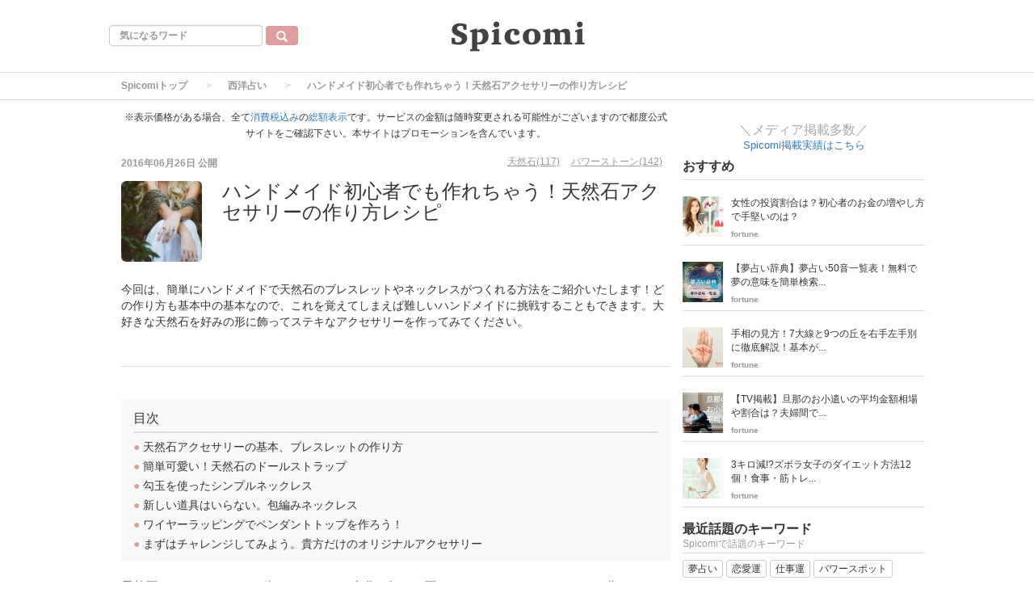

--- FILE ---
content_type: text/html; charset=utf-8
request_url: https://spicomi.net/media/articles/117
body_size: 15498
content:
<!DOCTYPE html>
<html class="scroll_anim">
<head>
    <!-- Google tag (gtag.js) -->
<script async src="https://www.googletagmanager.com/gtag/js?id=G-SJ6VXR1G7P"></script>
<script>
  window.dataLayer = window.dataLayer || [];
  function gtag(){dataLayer.push(arguments);}
  gtag('js', new Date());

  gtag('config', 'G-SJ6VXR1G7P');
</script>

<script async src="https://pagead2.googlesyndication.com/pagead/js/adsbygoogle.js?client=ca-pub-6205980071848979" crossorigin="anonymous"></script>
  <meta charset="utf-8">
  
  <title>ハンドメイド初心者でも作れちゃう！天然石アクセサリーの作り方レシピ | Spicomi</title>
  <meta name="description" content="今回は、簡単にハンドメイドで天然石のブレスレットやネックレスがつくれる方法をご紹介いたします！どの作り方も基本中の基本なので、これを覚えてしまえば難しいハンドメイドに挑戦することもできます。大好きな天然石を好みの形に飾ってステキなアクセサリーを作ってみてください。">
  <link rel="canonical" href="https://spicomi.net/media/articles/117">
<script type="application/ld+json">
{
  "@context": "https://schema.org",
  "@type": "Article",
  "mainEntityOfPage":{
  "@type":"WebPage",
  "@id":"https://spicomi.net/media/articles/117"
  },
  "headline": "ハンドメイド初心者でも作れちゃう！天然石アクセサリーの作り方レシピ | Spicomi",
  "image": {
    "@type": "ImageObject",
    "url": "https://spicomi.net/media/uploads/article/image/117/woman-1149909_960_720.jpg",
    "width": 696,
    "height": 696
  },
  "datePublished": "2016/06/26 23:37",
  "dateModified": "2023/05/09 16:18",
   "publisher": {
    "@type": "Organization",
    "name": "Spicomi",
    "logo": {
      "@type": "ImageObject",
      "url": "",
      "width": 600,
      "height": 60
    }
  },
  "description": "今回は、簡単にハンドメイドで天然石のブレスレットやネックレスがつくれる方法をご紹介いたします！どの作り方も基本中の基本なので、これを覚えてしまえば難しいハンドメイドに挑戦することもできます。大好きな天然石を好みの形に飾ってステキなアクセサリーを作ってみてください。"
}
</script>



<meta property="og:locale" content="ja_JP">
  <meta property="og:title" content="ハンドメイド初心者でも作れちゃう！天然石アクセサリーの作り方レシピ | Spicomi">

  <meta property="og:type" content="article">

  <meta property="og:url" content="https://spicomi.net/media/articles/117">

<meta property="og:description" content="今回は、簡単にハンドメイドで天然石のブレスレットやネックレスがつくれる方法をご紹介いたします！どの作り方も基本中の基本なので、これを覚えてしまえば難しいハンドメイドに挑戦することもできます。大好きな天然石を好みの形に飾ってステキなアクセサリーを作ってみてください。">
<meta property="og:site_name" content="Spicomi［スピコミ］女性向け総合メディアサイト">
  <meta property="og:image" content="https://spicomi.net/media/uploads/article/image/117/woman-1149909_960_720.jpg">

<meta name="twitter:site" content="@spicomi">
<meta name="twitter:card" content="summary_large_image">
<meta name="twitter:title" content="ハンドメイド初心者でも作れちゃう！天然石アクセサリーの作り方レシピ | Spicomi">
<meta name="twitter:creator" content="@spicomi">
<meta name="twitter:image:src" content="https://spicomi.net/media/uploads/article/image/117/woman-1149909_960_720.jpg">
<meta name="twitter:domain" content="spicomi.net">


    <meta name="viewport" content="width=device-width, initial-scale=1, maximum-scale=1, user-scalable=no">





        <link rel="stylesheet" media="screen" href="/media/assets/pc_article_first-3d29a0d38beef5ce0fbac3bb0dbd11f18d0d88d384b3c2ff8f1d903cf735b9a1.css" />

        <script src="/media/assets/pc_article_first-b847d0683c47bcd33742b7a27834faa2a55aa881bc1d4edbfcf7d5027ec5c2df.js"></script>
        <script src="/media/assets/pc_article_second-cb65e67eff3d09b5e0a38a1bc55c7c9de80cfbd65fd7c47b647546df196f8942.js" defer="defer"></script>

        <link rel="stylesheet" media="print" href="/media/assets/pc_article_third-3708a81adcee1c2986bf6aa0ef3d761705df7cd4a7a684ffe84b1e7e07760e66.css" onload="this.media=&#39;all&#39;" />

        <script>
            (function() {

                var lastCss = document.createElement('link');
                lastCss.href = '/media/assets/pc_article_second-e5d9f958d210f9115e568ff633c414840fff525ece3987bc3cf344b4a13933ae.css';
                lastCss.rel = 'stylesheet';
                lastCss.type = 'text/css';
                document.getElementsByTagName('head')[0].appendChild(lastCss);

                var lastJs = document.createElement('script');
                lastJs.src = '/media/assets/pc_article_third-eb0c433030d842e4abe459d2675ce0c79f2c36da8e028e14dd49470b02d5d392.js';
                document.getElementsByTagName('head')[0].appendChild(lastJs);
            })();
        </script>


  <meta name="csrf-param" content="authenticity_token" />
<meta name="csrf-token" content="/WRkgk5WCxxMT2F8IXSSa1tPKBvNzZre3PkO8YMFI5OtsGZSbQbkUYs3PE8qwI+kncjXtuUVxP1VAMyGdEgOtQ==" />



  <link rel="shortcut icon" type="image/x-icon" href="/media/uploads/app_setting/favicon/1/0fa40051-40f9-4f0f-920f-0506bb3c6ea4.png" />
    <link rel="apple-touch-icon" type="image/png" href="/media/uploads/app_setting/touch_icon/1/1957ff3e-e470-4e83-9081-5534de9db968.png" />

  <link rel="stylesheet" media="screen" href="/media/styles/index.css" />



      
      <link rel="stylesheet" media="screen" href="/media/styles/custom_css.css" />

</head>

<body class="no-pickups " id="wrapper">
      <!-- Static navbar -->
  <div class="widget">
  
</div>
<nav class="navbar" daa-div="navbar-fixed-top">
  <div class="container">
    <div class="row">
      <div class="col-xs-4 left-position">
        <form class="navbar-form search-article-form keyword-text-form" role="search" id="article_search" action="/media/articles/search" accept-charset="UTF-8" method="get"><input name="utf8" type="hidden" value="&#x2713;" />
      
          <div class="form-group">
            <input class="form-control search_placeholder" placeholder="気になるワード" type="search" name="q[title_cont]" id="q_title_cont" />
             <button name="button" type="submit" class="btn btn-default btn-color search-btn">
             <span class="glyphicon glyphicon-search glass"></span>
</button>          </div>
         
</form>      </div>
	
      <div class="col-xs-4 center-position">
        <div class="logo-image-div">
          
          <a href="https://spicomi.net/media/"><img class="logo-img logo-image-image comm" alt="Spicomi" width="198px" height="68" loading="lazy" src="/media/uploads/app_setting/logo/1/46ac45ce-2fce-4e4a-8bf0-9dab94e7b3e9.png" /></a>
        </div>
      </div>
      <div class="col-xs-4 right-position navbar-info">
         <div id="navbar" class="navbar-collapse collapse">
          <ul class="nav navbar-nav navbar-right">
  
</ul>
        </div>
      </div>
    </div>
  </div>
</nav>


  
      <script type="application/ld+json">
  {
    "@context": "https://schema.org",
    "@type": "BreadcrumbList",
    "itemListElement":
    [
    {
      "@type": "ListItem",
      "position": 1,
      "item":
      {
        "@id": "https://spicomi.net/media/",
        "name": "Spicomiトップ"
      }
    },
          {
          "@type": "ListItem",
          "position": 2,
          "item":
          {
            "@id": "https://spicomi.net/media/western",
            "name": "西洋占い"
            }
          },
    {
      "@type": "ListItem",
      "position": 3,
      "item":
      {
          "@id": "https://spicomi.net/media/articles/117" ,
          "name": "ハンドメイド初心者でも作れちゃう！天然石アクセサリーの作り方レシピ"
      }
    }
    ]
  }
</script>
  
	<div class="breadcrumb-area">
		<ol class="breadcrumb">
		<li><a href="/media/">Spicomiトップ</a></li>
				<li><a href="/media/western">西洋占い</a></li>
		<li class="active">ハンドメイド初心者でも作れちゃう！天然石アクセサリーの作り方レシピ</li>
		</ol>
	</div>

  <div class="container contents padding_header" id="">
    <div class="maskblack">
  
    </div>
   <p id="notice" style="display:none"></p>
   <div class="main-area article-area">
  <div class="article">

    
<div class="ad-widget">
	<small>※表示価格がある場合、全て<a href="https://www.mof.go.jp/tax_policy/summary/consumption/sougaku.html" target="_blank">消費税込み</a>の<a href="https://www.nta.go.jp/taxes/shiraberu/taxanswer/shohi/6902.htm" target="_blank">総額表示</a>です。サービスの金額は随時変更される可能性がございますので都度公式サイトをご確認下さい。本サイトはプロモーションを含んでいます。</small>
</div>
  <div class="media header">

  <div class="article_info">
    <p class="author">
      <span>
       2016年06月26日
      </span>
        公開
    </p>
    <p class="main-keywords">
        <a href="/media/keyword/3">
          <span>天然石(117)</span>
</a>        <a href="/media/keyword/64">
          <span>パワーストーン(142)</span>
</a>    </p>
  </div>
    <div class="media-left article-thumbnail">
        <img class="img-rounded" alt="ハンドメイド初心者でも作れちゃう！天然石アクセサリーの作り方レシピ" loading="lazy" src="/media/uploads/article/image/117/card_woman-1149909_960_720.jpg" />
    </div>

  <div class="media-body">
    <h1 class="media-heading page_title">ハンドメイド初心者でも作れちゃう！天然石アクセサリーの作り方レシピ</h1>
  </div>
  <p class="description">今回は、簡単にハンドメイドで天然石のブレスレットやネックレスがつくれる方法をご紹介いたします！どの作り方も基本中の基本なので、これを覚えてしまえば難しいハンドメイドに挑戦することもできます。大好きな天然石を好みの形に飾ってステキなアクセサリーを作ってみてください。</p>
</div>
  <div class="social social_btn_area clearfix">

    <!-- Twitter PC小-->


     <!-- Facebook -->
  <!-- Hatena -->
  <!-- Pocket -->
</div>
  <div class="ad-widget">
	
</div>
<hr>

          <!-- 目次スペース -->
			<div class="header_outline">
		<h2>目次</h2>
					<div class="header_outline_area">
													<a href="#outline1" class="scroll_move">
							<span class="site-color">●</span><span>&nbsp;天然石アクセサリーの基本、ブレスレットの作り方</span>
						</a>
					</div>
					<div class="header_outline_area">
													<a href="#outline7" class="scroll_move">
							<span class="site-color">●</span><span>&nbsp;簡単可愛い！天然石のドールストラップ</span>
						</a>
					</div>
					<div class="header_outline_area">
													<a href="#outline14" class="scroll_move">
							<span class="site-color">●</span><span>&nbsp;勾玉を使ったシンプルネックレス</span>
						</a>
					</div>
					<div class="header_outline_area">
													<a href="#outline19" class="scroll_move">
							<span class="site-color">●</span><span>&nbsp;新しい道具はいらない。包編みネックレス</span>
						</a>
					</div>
					<div class="header_outline_area">
													<a href="#outline28" class="scroll_move">
							<span class="site-color">●</span><span>&nbsp;ワイヤーラッピングでペンダントトップを作ろう！</span>
						</a>
					</div>
					<div class="header_outline_area">
													<a href="#outline35" class="scroll_move">
							<span class="site-color">●</span><span>&nbsp;まずはチャレンジしてみよう。貴方だけのオリジナルアクセサリー</span>
						</a>
					</div>
	</div>

<div class="widget">
  
</div>



	<!-- 目次スペース end -->
		<div id="article-contents">
				<div class="article-content text">
	<p class="content_ln">天然石やパワーストーンが好きになると、自分の好みの石でオリジナルのアクセサリーを作りたくなりますよね。しかし、始めはどんな道具が必要ななのか、どうやって作ればいいのかもわからない人も多いはず。<br><br>そんなストーンアクセサリー初心者のために、簡単作り方レシピの動画を集めてみました。参考にしてとにかくチャレンジしてみましょう。失敗したってやり直せば大丈夫です。<br><br>何より自分の好きなパワーストーンを使って、自由にアクセサリーを作るのはとっても楽しいですよ！好きな天然石で世界に一つだけのオリジナルアクセサリーをつくってみましょう。</p>
</div>

				<div class="article-content header ">
			<h2 class="section content_ln header_ln header2_ln" id="outline1">
	    		
	    		天然石アクセサリーの基本、ブレスレットの作り方<span class="f-right"></span>
	    	</h2>
</div>
				
  <div class="article-content image">
  	<div class="image_area img-cont ">



        <img class="article_image" width="680" height="400" loading="lazy" src="/media/uploads/content/image/7458/___________.jpg" />


  	</div>

        <div class="image_text">
          <p class="content_ln"></p>
        </div>

      

  </div>
				<div class="article-content text">
	<p class="content_ln">まずは天然石アクセサリーの基本中の基本である、パワーストーンブレスレットからです。<br>もっとも簡単にできるアクセサリーで、しかも特別な道具も要りません。<br><br>必要な物は天然石のビーズのほかは、ゴムとテグス、クリップ、そしてハサミのみです。わかりやすい動画をご紹介しますので、ぜひチャレンジしてみてください。思っているよりもずっと簡単にできますよ。</p>
</div>

				<div class="article-content youtube">
	<iframe src="https://www.youtube.com/embed/awhFmfffIL4"  
		width="560" height="315" frameborder="0" allowfullscreen>
	</iframe>
</div>
				<div class="article-content youtube">
	<iframe src="https://www.youtube.com/embed/lx72WsEVvsw"  
		width="560" height="315" frameborder="0" allowfullscreen>
	</iframe>
</div>
				<div class="article-content text">
	<p class="content_ln">気をつけることは天然石のビーズの穴です。<br><br>天然石やビーズの大きさにもよりますが、石に開いている穴は全てきれいに通っているわけではありませんし、穴の大きさもかなり違います。<br><br>石の両側から開けるために、なかで交差してでこぼこになっていたり、天然石の性質によっては内側が鋭い棘状になっているときがあります。<br><br>ゴムを通したときに傷がついたり、繊維状のゴムが毛羽立ったりするときは、穴の中に問題がある証拠です。そのビーズは別のものに変えたほうがいいでしょう。そのまま使っていると、どんどんゴムに傷がつき、簡単に切れてしまう原因になります。せっかくのオリジナルブレスレットが使ってすぐに切れて散らばってしまったら残念ですよね。<br> <br>また天然石ブレスレットは何度でも作り直せるところが初心者にとって優しい点です。<br><br>他のアクセサリーに比べ構造自体は単純なので、工程をやり直しても大したロスにはなりません。ゴムは無駄になりますが、失敗を怖がらずに取り組めます。また一度覚えれば市販のブレスレットのゴム替えもできて便利ですよ。<br><br>慣れたらパワーストーンの意味や効果にカラーのバランスも考えて、ビーズから選んで好きなオリジナルブレスレットをつくってみましょう。それこそ世界にたったひとつのあなただけのブレスレットです。<br><br>お気に入りの服に合わせてブレスレットを作り、トータルコーディネートを楽しむのもオススメです。ブレスレットが作れるようになるだけで、いろいろな楽しみ方ができますよ。</p>
</div>

				<div class="article-content header ">
			<h2 class="section content_ln header_ln header2_ln" id="outline7">
	    		
	    		簡単可愛い！天然石のドールストラップ<span class="f-right"></span>
	    	</h2>
</div>
				
  <div class="article-content image">
  	<div class="image_area img-cont ">



        <img class="article_image" width="680" height="400" loading="lazy" src="/media/uploads/content/image/7459/__________.jpg" />


  	</div>

        <div class="image_text">
          <p class="content_ln"></p>
        </div>

      

  </div>
				<div class="article-content text">
	<p class="content_ln">ストーンドールストラップはブレスレットと同じように、材料以外に特別な道具がいらないハンドメイドアクセサリーです。<br><br>道具はハサミにライター、セロテープのみ。材料はドールの頭部分になる8~10mmの天然石ビーズと、手足になる5~6mm程度の小さなビーズ、そして蝋引き紐のみです。<br><br>ストラップの他にも紐を調節してチャームにするなど工夫次第で面白いアイテムになります。<br><br>頭部分のパワーストーンを願いごとに合わせて選択すれば、願望成就のお守りドールに早変わり。昔から人形はお守りや護符として使われてきました。作ったらぜひ願掛けして持ち歩いてみてくださいね。<br><br>まずは基本のドールストラップの作り方はこちら。</p>
</div>

				<div class="article-content youtube">
	<iframe src="https://www.youtube.com/embed/hnUUzIvFxTI"  
		width="560" height="315" frameborder="0" allowfullscreen>
	</iframe>
</div>
				<div class="article-content text">
	<p class="content_ln">こちらはドールの手に天然石を持たせた形のものです。<br>カットストーンや花型に彫刻した天然石ビースをもたせると可愛くなりますよ！</p>
</div>

				<div class="article-content youtube">
	<iframe src="https://www.youtube.com/embed/f_ZkUElgml0"  
		width="560" height="315" frameborder="0" allowfullscreen>
	</iframe>
</div>
				<div class="article-content text">
	<p class="content_ln">手足に使うビーズが小さいので、蝋引き紐が通らない時があります。ビーズは穴が大きめでなるべく一直線に通っているものを選ぶと作りやすいですよ。<br><br>もし通りにくかったら蝋引き紐の先端を斜め切りにして、指で撫でつけて固めてみてください。意外とすんなりはいります。<br><br>どうしてもダメなときは残念ですが、ビーズを交換してましょう。可愛いドールストラップはちょっとしたプレゼントにもオススメです。お友達と一緒に使ってみてもいいかもしれません。</p>
</div>

				<div class="article-content header ">
			<h2 class="section content_ln header_ln header2_ln" id="outline14">
	    		
	    		勾玉を使ったシンプルネックレス<span class="f-right"></span>
	    	</h2>
</div>
				<div class="article-content image_link ">

    <div class="image_area img-link-cont ">
        <img width="680" height="400" class="article_image" loading="lazy" src="https://okunomichi.files.wordpress.com/2015/07/2015-07-20-18-18-40.jpg" />

          <div>
            <a target="_blank" rel="nofollow noopener" href="https://okunomichi.wordpress.com/category/maps/">出典: https://okunomichi.wordpress.com</a>
          </div>
    </div>



</div>

				<div class="article-content text">
	<p class="content_ln">ブレスレット、ストラップとくれば、やはり作ってみたいネックレス。<br>まずは天然石ビーズの中でもネックレスにしやすい勾玉を使った初心者レシピです。<br><br>道具はドールストラップと同じハサミにライター、セロテープのみ。材料は編み紐（1m10cm×2、20cm×2）と天然石勾玉。これからご紹介する動画ではアクセントに天然石ビーズをいくつか使っています。<br><br>チェーンや貴金属を全く使わないですが、とってもあたたかな感じのステキなネックレスになりますよ。<br><br>ぜひ動画を見てチャレンジしてみてください。</p>
</div>

				<div class="article-content youtube">
	<iframe src="https://www.youtube.com/embed/CHTSSoxn4ZY"  
		width="560" height="315" frameborder="0" allowfullscreen>
	</iframe>
</div>
				<div class="article-content text">
	<p class="content_ln">編み紐をうまく使ってアジャスターをつけ、長さ調節もできるすぐれものです。このような紐系のネックレスが特にオススメなのは、ハンドメイドとしての簡単さもありますが、金属アレルギーの恐れがないことです。<br><br>作っている最中に指先が痒くなったり、ネックレスを身に着けて楽しめないのではちょっと残念ですよね。<br><br>ハンドメイドのいいところは材料も自分で吟味できることです。<br>材料もじっくり選んであなたにピッタリのアクセサリーを作りましょう。</p>
</div>

				<div class="article-content header ">
			<h2 class="section content_ln header_ln header2_ln" id="outline19">
	    		
	    		新しい道具はいらない。包編みネックレス<span class="f-right"></span>
	    	</h2>
</div>
				<div class="article-content image_link ">

    <div class="image_area img-link-cont ">
        <img width="680" height="400" class="article_image" loading="lazy" src="http://3.bp.blogspot.com/-ftJldS_DNJI/UtKMDkDWoqI/AAAAAAAAZHI/DfWDXkl6wAM/s1600/DSCN1541.JPG" />

          <div>
            <a target="_blank" rel="nofollow noopener" href="http://www.twistedladysgems.com/2014/01/8-stone-wire-wrapped-pendant-viking.html">出典: http://www.twistedladysgems.com</a>
          </div>
    </div>



</div>

				<div class="article-content text">
	<p class="content_ln">上記したようにチェーンを使ったネックレスでは道具も材料もたくさん必要で、金属アレルギーもちょっと心配。初心者には敷居が高く感じます。<br><br>その点、包編みネックレスのような編みこみ式なら、道具は日常使っているもので間に合うし、材料も蝋引き紐や編み紐と天然石だけ。最低限で済みます。<br><br>テクニックが必要なので練習しなくてはなりませんが、覚えてしまえばいろいろな天然石をネックレスにできるし、応用も可能です。<br><br>まずはこちらのレシピ動画をどうぞ。</p>
</div>

				<div class="article-content youtube">
	<iframe src="https://www.youtube.com/embed/Jez_zJTzOIU"  
		width="560" height="315" frameborder="0" allowfullscreen>
	</iframe>
</div>
				<div class="article-content text">
	<p class="content_ln">この方法は、天然石の珠をネックレスにできるので便利です。<br><br>ネックレスを作る場合は前述した勾玉ネックレスも含めて大抵ビーズか金属パーツにセッティングした天然石を用意しなくてはなりません。<br><br>ジュエリーのように金属パーツにセッティングするのはなかなか技術が必要ですし、ビーズは穴が開いているため、透明な天然石の場合は少々輝きが悪くなります。<br><br>天然石の珠をそのままネックレスにして、しかも特別な道具や材料がいらない方法としては、この編み込み式はとてもオススメです。<br> <br>こちらは水晶のポイントをネックレスにする方法です。尖ったポイントはペンダントトップにピッタリ。</p>
</div>

				<div class="article-content youtube">
	<iframe src="https://www.youtube.com/embed/FzEwvsogxKk"  
		width="560" height="315" frameborder="0" allowfullscreen>
	</iframe>
</div>
				<div class="article-content text">
	<p class="content_ln">形が不対照なタンブルでもネックレスにできます。素朴な感じが暖かなアクセサリーになりますよ。</p>
</div>

				<div class="article-content youtube">
	<iframe src="https://www.youtube.com/embed/QZ289GTWN_s"  
		width="560" height="315" frameborder="0" allowfullscreen>
	</iframe>
</div>
				<div class="article-content text">
	<p class="content_ln">作り方は珠を編みこむ方法とほぼ一緒。基本の原理がわかれば、どんな形の天然石でも応用できます。<br><br>今までは小袋やバッグに入れて持ち運びしなくてはならなかったお気に入りの天然石タンブルや原石を、ペンダントにして常に身につけることができるのです。<br><br>しかし「編みこみが難しい！」と思う方もいらっしゃるはず。<br><br>そんな方には、同じ編みこみ式でももうちょっと楽に作れるアクセサリーがあります。ニッパーやペンチなど道具が必要ですが、難易度はこちらのほうが低いかもしれません。<br><br>それはワイヤーラッピングです。</p>
</div>

				<div class="article-content header ">
			<h2 class="section content_ln header_ln header2_ln" id="outline28">
	    		
	    		ワイヤーラッピングでペンダントトップを作ろう！<span class="f-right"></span>
	    	</h2>
</div>
				<div class="article-content image_link ">

    <div class="image_area img-link-cont ">
        <img width="680" height="400" class="article_image" loading="lazy" src="http://cdn.instructables.com/FA1/NUC8/HUMRXE9H/FA1NUC8HUMRXE9H.MEDIUM.jpg" />

          <div>
            <a target="_blank" rel="nofollow noopener" href="http://www.instructables.com/id/Wire-wrapped-stone-pendants/">出典: http://www.instructables.com</a>
          </div>
    </div>



</div>

				<div class="article-content text">
	<p class="content_ln">ワイヤーラッピングはワイヤー（針金）を使って作る簡単アクセサリー。といっても奥が深く、極めればびっくりするほど綺麗なアクセサリーが作れます。<br><br>今回は比較的簡単なペンダントトップの作り方です。<br><br>金属製のペンダントになりますから、手持ちのチェーンにも違和感なく使えます。<br>紐で作る編みこみ式と同じく穴が空いてない天然石でも使えますから、ビーズ以外のお気に入りの石をアクセサリーにできますよ。<br><br>ワイヤーラッピングを正式に始めるならいろいろと道具が必要ですが、とりあえず試してみるなら平ヤットコ、ニッパー、丸ペンチ、金属ヤスリがあれば十分。<br><br>材料である針金も始めは気楽に利用できる物が良いでしょうから、道具とあわせて100円ショップで揃えてしまいましょう。意外に可愛い色のワイヤーがありますよ。<br><br>本格的に始めるならばハンドメイドアクセサリー専門店で販売している道具やワイヤーを買ったほうがきれいに作れます。<br><br>道具と材料が揃ったら早速チャレンジ！　初心者でもできるレシピ動画がこちらです。</p>
</div>

				<div class="article-content youtube">
	<iframe src="https://www.youtube.com/embed/UPptka2VOyA"  
		width="560" height="315" frameborder="0" allowfullscreen>
	</iframe>
</div>
				<div class="article-content text">
	<p class="content_ln">蝋引き紐や革紐を使う作り方に比べると、手順が少なくてわかりやすいのではないでしょうか。<br>ただし針金を使うので怪我には注意してくださいね。<br><br>ニッパーでカットした切り口は思ったよりも刺さったり切れたりと怪我のもとです。めったにないことですが切った破片がはねて目に入ることもありえますから、作業中は気をつけましょう。<br><br>また金属アレルギーをお持ちの方は、ご自身の苦手な金属に該当するかどうか、材料を確認してみてください。<br><br>万が一炎症が出たら、すぐにお医者様で診察を受けましょう。<br> <br>ワイヤーラッピングは慣れてくれば、色々なデザインを作ることができます。<br>下はすこしだけ本格的なワイヤーラッピングのレシピです。</p>
</div>

				<div class="article-content youtube">
	<iframe src="https://www.youtube.com/embed/Jphp3-xG1a4"  
		width="560" height="315" frameborder="0" allowfullscreen>
	</iframe>
</div>
				<div class="article-content text">
	<p class="content_ln">このように思うままに好きな形を作るのも楽しいですよ。<br>大好きなパワーストーンを好みの形でペンダントトップにしてみてくださいね。</p>
</div>

				<div class="article-content header ">
			<h2 class="section content_ln header_ln header2_ln" id="outline35">
	    		
	    		まずはチャレンジしてみよう。貴方だけのオリジナルアクセサリー<span class="f-right"></span>
	    	</h2>
</div>
				
  <div class="article-content image">
  	<div class="image_area img-cont ">



        <img class="article_image" width="680" height="400" loading="lazy" src="/media/uploads/content/image/7460/____________.jpg" />


  	</div>

        <div class="image_text">
          <p class="content_ln"></p>
        </div>

      

  </div>
				<div class="article-content text">
	<p class="content_ln">いかがでしたか？基本の天然石ブレスレットから、ちょっと難しい編みこみ式ネックレスまで、なるべく道具を買わなくてもチャレンジできる、簡単ハンドメイドレシピを集めてみました。<br><br>ワイヤーラッピング以外なら、材料さえあればすぐにで体験できるものばかりです。一番簡単で、すぐに使って楽しめるのはブレスレットでしょうか。作り方を覚えればゴム替えもできますし、既製品を組み立てなおして好きな石を加えることも可能です。<br><br>またどのレシピ動画も基本中の基本なので、これができたらちょっと難しいハンドメイドに挑戦するのもオススメ。だんだんできることが増えていくとともに、理想のパワーストーンアクセサリーに近づいていきます。<br><br>大好きな天然石を好みの形に飾ってステキなアクセサリーにしましょう。そしてぜひ身につけて楽しんでくださいね。</p>
</div>

				
<div class="article-content item" id="item-10482" itemdata-id="10482">
	<div class="item-blocks item-preview">
		<div class="item-blocks-image-preview">
			<img width="300" height="300" class="image_text_area" alt="" loading="lazy" src="https://images-na.ssl-images-amazon.com/images/I/517fmlIx8QL._SX369_BO1,204,203,200_.jpg" />
		</div>
		<div class="item-blocks-title-preview">
			<p>はじめてでもかんたん、かわいい! ハンドメイド アクセサリー事典 140</p>
			<div>
				<p>
					￥ 1,566
				</p>
				<a class="item-btn-link" target="_blank" rel="noopener" href="http://amzn.to/2enebMg">
					<button type="button" class="btn btn-default btn-lg" style='min-width: 100px;'>
					<span class="glyphicon glyphicon-shopping-cart" aria-hidden="true"></span> 購入する 
					</button>
</a>			</div>
		</div>
	</div>


</div>
					
				<div class="article-content text">
	<p class="content_ln"><div class="box-border-pink">
<br /><br><b>スピリチャルやパワーストーンに興味ある方必見！</b><br><a href="https://www.sjaj.org/crystalmaster-focus17/"><br><img src="https://spicomi.net/media/uploads/image_manager/image/67/0d013bf2-08aa-4f05-a92f-998efe4ed3e8.png" alt="クリスタルマスター完全無料オンラインプログラム" width="300" height="300"></a><br><br>工学博士のAlice先生のクリスタルマスター完全無料オンラインプログラムです。<br><br>Alice先生の<a href="https://www.sjaj.org/crystalmaster-focus17/">公式LINEを登録</a>してみましょう！<br><br>今なら3つの特典が付いてます。<br><br>①クリスタルヒーラー度チェック<br>あなたの魂のヒーラー資質が分かります。<br><br>②天然石とチャクラが繋がるオリジナルシート<br>クリスタルヒーラー必須アイテムとなります。<br><br>③誘導瞑想音声<br>今すぐ最も高波動なあなたと繋がれます。<br><br>⇒Alice先生の<a href="https://www.sjaj.org/crystalmaster-focus17/">公式LINEを登録！</a><br>
<br /></div></p>
</div>

		</div>
			<script type="text/javascript">
				console.log("index");
				$($("[id^=item-]").get().reverse()).each(function(index, element){
					// console.log(index);
					var data_id = $(this).attr("itemdata-id");
					// console.log(data_id);
					$("#circle_"+data_id).text(index+1);
			    });
			</script>

  <div class="widget">
  
</div>



<div class="ad-widget">
	<p style="
color:#B8B8B8;
font-size:9px;
line-height:1.5;
background-color:#FAFAFA;
margin-top: 10px;
margin-bottom: 10px;
padding: 10px;
text-align: left;
">
当サイトは、情報の完全性・正確性を保証するものではありません。当サイトの情報を用いて発生したいかなる損害についても当サイトおよび運営者は一切の責任を負いません。当サイトの情報を参考にする場合は、利用者ご自身の責任において行ってください。掲載情報は掲載時点の情報ですので、リンク先をよくご確認下さい。</p>

<div id="gmo_rw_14518" data-gmoad="rw"></div>
<script type="text/javascript" src="//cdn.taxel.jp/1106/rw.js" async="" charset="UTF-8"></script>
</div>

      <p class="social-font">いいね！と思ったらシェア！</p>
<div class="social social_btn_area clearfix">
    <!-- Twitter -->
      <a href="http://twitter.com/intent/tweet?text=%E3%83%8F%E3%83%B3%E3%83%89%E3%83%A1%E3%82%A4%E3%83%89%E5%88%9D%E5%BF%83%E8%80%85%E3%81%A7%E3%82%82%E4%BD%9C%E3%82%8C%E3%81%A1%E3%82%83%E3%81%86%EF%BC%81%E5%A4%A9%E7%84%B6%E7%9F%B3%E3%82%A2%E3%82%AF%E3%82%BB%E3%82%B5%E3%83%AA%E3%83%BC%E3%81%AE%E4%BD%9C%E3%82%8A%E6%96%B9%E3%83%AC%E3%82%B7%E3%83%94&url=https://spicomi.net/media/articles/117"
         data-lang="ja"
         data-url="https://spicomi.net/media/articles/117"
         data-text="ハンドメイド初心者でも作れちゃう！天然石アクセサリーの作り方レシピ"
         class="social-btn"
         target="_blank" rel="nofollow noopener" class="wmax">
        <div class="sns-icn-sm">
          <img width="60" height="20" class="sns-icn-mini" loading="lazy" src="/media/assets/xcom_post-f9e6d98ea346047da14f3b392a9f6e85c0ded2b8291dfcbdfe8e91f0c8cddfbc.png" alt="Xcom post" />
        </div>
      </a>
    <!-- Facebook -->
      <div class="button facebook">
        <div id="fb-root"></div>
        <script>(function(d, s, id) {
          var js, fjs = d.getElementsByTagName(s)[0];
          if (d.getElementById(id)) return;
          js = d.createElement(s); js.id = id; js.async = true;
          js.src = "//connect.facebook.net/ja_JP/sdk.js#xfbml=1&version=v2.5";
          fjs.parentNode.insertBefore(js, fjs);
        }(document, 'script', 'facebook-jssdk'));</script>
        <div class="fb-like"
           data-href="https://spicomi.net/media/articles/117"
           data-layout="button_count" 
           data-action="like"
          data-share="false"
          data-show-faces="false">
        </div>
      </div>
    <!-- Hatena -->
      <div class="button hatena">
        <a href="http://b.hatena.ne.jp/entry/https://spicomi.net/media/articles/117" 
          class="hatena-bookmark-button"
          data-hatena-bookmark-layout="standard"
          data-hatena-bookmark-lang="ja"
          title="このエントリーをはてなブックマークに追加"
          rel="nofollow">
          <img src="https://b.st-hatena.com/images/entry-button/button-only.gif"
          alt="このエントリーをはてなブックマークに追加" width="20" height="20"
          style="border: none">
        </a>
      </div>
    <!-- Pocket -->
</div>   
  <div class="row">
    <div class="col-xs-6">
      <div class="ad-widget">
	
</div>
    </div>
    <div class="col-xs-6">
      <div class="ad-widget">
	
</div>
    </div>
  </div>

  </div>

  

  		<div class="relation_keywords">
			<p class="maTop30 title">関連するキーワード</p>
		    <hr>
		      <a class="btn btn-xs btn-default tag-position maTB4" href="/media/keyword/3">
		        <span class="tag-name">天然石</span>
</a>		      <a class="btn btn-xs btn-default tag-position maTB4" href="/media/keyword/64">
		        <span class="tag-name">パワーストーン</span>
</a>		</div>


  

  		<div class="relate-area">
			<p class="maTop30 title">関連する投稿</p>
			<hr>
			<div class="block-area  ">
    <div class="article-list" data-href="/media/articles/4286">
      <div class="media">
        <div class="media-left">
          <a href="/media/articles/4286"><img class="media-object " alt="パワーストーンを持たない方がいい人はどんな特徴がある？" loading="lazy" src="/media/uploads/article/image/4286/thumb_lg__________4_.png" /></a>
          
        </div>
        <div class="media-body">
          <p class="title">
            <a href="/media/articles/4286">パワーストーンを持たない方がいい人はどんな特徴がある？</a>
          </p>

          <p class="description">
            パワーストーンを持たない方がいい人、持つのに不向きな人は、どんな特徴があるのでしょうか？ 7つのポイントを取り上げて解説します。
          </p>
          

          <div class="footer">
                <span class="author"><a href="/media/users/1">fortune</a></span>

                  <span class="published_at">2024/07/24 19:06</span>
          </div>
        </div>

        
      </div>
    </div>
    
    <hr>
    <div class="article-list" data-href="/media/articles/4504">
      <div class="media">
        <div class="media-left">
          <a href="/media/articles/4504"><img class="media-object " alt="不思議とお金が入ってくる人の特徴 5選 | その方法やおまじない、パワーストーンをご紹介！" loading="lazy" src="/media/uploads/article/image/4504/thumb_lg__________________5_.jpg" /></a>
          
        </div>
        <div class="media-body">
          <p class="title">
            <a href="/media/articles/4504">不思議とお金が入ってくる人の特徴 5選 | その方法やおまじない、パワーストーンをご紹介！</a>
          </p>

          <p class="description">
            あなたの周りに不思議とお金が入ってくる人はいませんか？実はその人たちにはある共通点があったのです。この共通点を把握すれば、あなたも不思議とお金が入ってくる体質に早変わり！本記事ではその方法やマインドセット、おまじない、パワーストーンなどを詳しくご紹介しています。
          </p>
          

          <div class="footer">
                <span class="author"><a href="/media/users/28">yuki</a></span>

                  <span class="published_at">2023/11/29 16:52</span>
          </div>
        </div>

        
      </div>
    </div>
    
    <hr>
    <div class="article-list" data-href="/media/articles/4315">
      <div class="media">
        <div class="media-left">
          <a href="/media/articles/4315"><img class="media-object " alt="ラピスラズリはこわい石？ 最古のパワーストーンの石言葉や効能は？" loading="lazy" src="/media/uploads/article/image/4315/thumb_lg_______.png" /></a>
          
        </div>
        <div class="media-body">
          <p class="title">
            <a href="/media/articles/4315">ラピスラズリはこわい石？ 最古のパワーストーンの石言葉や効能は？</a>
          </p>

          <p class="description">
            9月、12月の誕生石であるラピスラズリ。ときどき聞かれるのは「ラピスラズリはこわい」ということ。本当なのでしょうか？ ラピスラズリの意味や効能にふれながらさぐっていきます。
          </p>
          

          <div class="footer">
                <span class="author"><a href="/media/users/1">fortune</a></span>

                  <span class="published_at">2023/07/20 18:19</span>
          </div>
        </div>

        
      </div>
    </div>
    
    <hr>
    <div class="article-list" data-href="/media/articles/4029">
      <div class="media">
        <div class="media-left">
          <a href="/media/articles/4029"><img class="media-object " alt="パワーストーンを置いてはいけない場所は？ 置くとよい場所とおすすめの石もご紹介！" loading="lazy" src="/media/uploads/article/image/4029/thumb_lg__________1_.png" /></a>
          
        </div>
        <div class="media-body">
          <p class="title">
            <a href="/media/articles/4029">パワーストーンを置いてはいけない場所は？ 置くとよい場所とおすすめの石もご紹介！</a>
          </p>

          <p class="description">
            パワーストーンはどんな場所に置いてはいけなくて、どんな場所に置くのがおすすめ？ 置くとさらに効果を発揮できる具体的な石もご紹介します。
          </p>
          

          <div class="footer">
                <span class="author"><a href="/media/users/1">fortune</a></span>

                  <span class="published_at">2023/06/09 17:56</span>
          </div>
        </div>

        
      </div>
    </div>
    
    <hr>
    <div class="article-list" data-href="/media/articles/4339">
      <div class="media">
        <div class="media-left">
          <a href="/media/articles/4339"><img class="media-object " alt="チャロアイトは怖い？すごい効果と注意点8個！霊感・魔除け" loading="lazy" src="/media/uploads/article/image/4339/thumb_lg_______1.jpg" /></a>
          
        </div>
        <div class="media-body">
          <p class="title">
            <a href="/media/articles/4339">チャロアイトは怖い？すごい効果と注意点8個！霊感・魔除け</a>
          </p>

          <p class="description">
            チャロアイトは怖い？チャロアイトというパワーストーンの意味とすごい効果とは？チャロアイトを扱う時の注意点や、霊感との関係、魔除けになるのか、などチャロアイトについて詳しく説明します。
          </p>
          

          <div class="footer">
                <span class="author"><a href="/media/users/1">fortune</a></span>

                  <span class="published_at">2023/05/01 15:23</span>
          </div>
        </div>

        
      </div>
    </div>
    
    <hr>
</div>




		</div>

	<div class="ad-widget">
	
</div>

	


  <div class="paSide8">
  
  </div>

  

    <div class="article_bottom_category_area">
    <div class='category_list pc'>
        <div class='category_title maTB10'>
          <p>カテゴリ一覧</p>
        </div>
        <div class="c_list">
          <ul class="clearfix maTB10">
              <li>
                <a class="arrow sample5-1" href="/media/dreamdivination">
                  夢占い
</a>              </li>
                          <li>
                <a class="arrow sample5-1" href="/media/shrines">
                  寺社・パワースポット
</a>              </li>
                          <li>
                <a class="arrow sample5-1" href="/media/customs">
                  伝統行事・風習
</a>              </li>
                          <li>
                <a class="arrow sample5-1" href="/media/orient">
                  東洋占い
</a>              </li>
                          <li>
                <a class="arrow sample5-1" href="/media/western">
                  西洋占い
</a>              </li>
                          <li>
                <a class="arrow sample5-1" href="/media/life">
                  ライフ
</a>              </li>
                          <li>
                <a class="arrow sample5-1" href="/media/love">
                  恋愛
</a>              </li>
                          <li>
                <a class="arrow sample5-1" href="/media/marriage">
                  結婚
</a>              </li>
                          <li>
                <a class="arrow sample5-1" href="/media/work">
                  仕事
</a>              </li>
                          <li>
                <a class="arrow sample5-1" href="/media/beauty">
                  美容
</a>              </li>
                          <li>
                <a class="arrow sample5-1" href="/media/fashion">
                  ファッション
</a>              </li>
                          <li>
                <a class="arrow sample5-1" href="/media/healthcare">
                  ヘルスケア
</a>              </li>
                          <li>
                <a class="arrow sample5-1" href="/media/gourmet">
                  グルメ
</a>              </li>
                          <li>
                <a class="arrow sample5-1" href="/media/animal">
                  動物
</a>              </li>
                          <li>
                <a class="arrow sample5-1" href="/media/shop">
                  お店
</a>              </li>
             
          </ul>
        </div>
       
        <p style="margin: 10px 0 0;">西洋占いに関連するキーワード</p>
        <div>
                              
              <a class="btn btn-xs btn-default tag-position maTB4" href="/media/keyword/55">
              <span class="tag-name">オーラソーマ</span>
</a>          
              <a class="btn btn-xs btn-default tag-position maTB4" href="/media/keyword/64">
              <span class="tag-name">パワーストーン</span>
</a>          
              <a class="btn btn-xs btn-default tag-position maTB4" href="/media/keyword/65">
              <span class="tag-name">タロット占い</span>
</a>          
              <a class="btn btn-xs btn-default tag-position maTB4" href="/media/keyword/67">
              <span class="tag-name">スピリチュアル</span>
</a>          
              <a class="btn btn-xs btn-default tag-position maTB4" href="/media/keyword/68">
              <span class="tag-name">夢占い</span>
</a>          
              <a class="btn btn-xs btn-default tag-position maTB4" href="/media/keyword/72">
              <span class="tag-name">西洋占星術</span>
</a>          
              <a class="btn btn-xs btn-default tag-position maTB4" href="/media/keyword/85">
              <span class="tag-name">星座占い</span>
</a>          
              <a class="btn btn-xs btn-default tag-position maTB4" href="/media/keyword/92">
              <span class="tag-name">エンジェルナンバー</span>
</a>          
              <a class="btn btn-xs btn-default tag-position maTB4" href="/media/keyword/100">
              <span class="tag-name">数秘術</span>
</a>          
              <a class="btn btn-xs btn-default tag-position maTB4" href="/media/keyword/110">
              <span class="tag-name">ソウルナンバー</span>
</a>           
        </div>
        <br><a class="related_keywords_link" href="/media/western/related">&gt;&gt;西洋占いに関連するキーワード一覧</a>
      
    </div>
  </div>

</div>

<div class="right-area">
    
<div class="sidemenu ad">
  <p style="margin-top: 1em;"><font size="3">＼メディア掲載多数／</font></p>
<p><font size="2"><a href="https://spicomi.net/media/pages/appearance">Spicomi掲載実績はこちら</a></font</p>
</div>



  


  <div class="recommends-area articles">
    <h4 class="title">おすすめ</h4>
    <hr>
            <div class="recommends-list">
              <div class="media ranking-list"  style="border: none;" data-href="/media/articles/3280">
                <div class="media-left">
                  <a href="/media/articles/3280"><img class="media-object " alt="女性の投資割合は？初心者のお金の増やし方で手堅いのは？" loading="lazy" src="/media/uploads/article/image/3280/thumb_lg_______1.jpg" /></a>
                  
                </div>
                <div class="media-body">
                  <p class="maBottom0"><a class="title" href="/media/articles/3280">女性の投資割合は？初心者のお金の増やし方で手堅いのは？</a></p>
                  <p class="description">
                  </p>
                  <p>
                    <a class="author" href="/media/users/1">fortune</a>
                  </p>
                </div>
              </div>
            </div>
        <hr>
            <div class="recommends-list">
              <div class="media ranking-list"  style="border: none;" data-href="/media/articles/1540">
                <div class="media-left">
                  <a href="/media/articles/1540"><img class="media-object " alt="【夢占い辞典】夢占い50音一覧表！無料で夢の意味を簡単検索" loading="lazy" src="/media/uploads/article/image/1540/thumb_lg______.jpg" /></a>
                  
                </div>
                <div class="media-body">
                  <p class="maBottom0"><a class="title" href="/media/articles/1540">【夢占い辞典】夢占い50音一覧表！無料で夢の意味を簡単検索...</a></p>
                  <p class="description">
                  </p>
                  <p>
                    <a class="author" href="/media/users/1">fortune</a>
                  </p>
                </div>
              </div>
            </div>
        <hr>
            <div class="recommends-list">
              <div class="media ranking-list"  style="border: none;" data-href="/media/articles/1018">
                <div class="media-left">
                  <a href="/media/articles/1018"><img class="media-object " alt="手相の見方！7大線と9つの丘を右手左手別に徹底解説！基本がわかる" loading="lazy" src="/media/uploads/article/image/1018/thumb_lg______1.jpg" /></a>
                  
                </div>
                <div class="media-body">
                  <p class="maBottom0"><a class="title" href="/media/articles/1018">手相の見方！7大線と9つの丘を右手左手別に徹底解説！基本が...</a></p>
                  <p class="description">
                  </p>
                  <p>
                    <a class="author" href="/media/users/1">fortune</a>
                  </p>
                </div>
              </div>
            </div>
        <hr>
            <div class="recommends-list">
              <div class="media ranking-list"  style="border: none;" data-href="/media/articles/2972">
                <div class="media-left">
                  <a href="/media/articles/2972"><img class="media-object " alt="【TV掲載】旦那のお小遣いの平均金額相場や割合は？夫婦間でどのくらい違う？" loading="lazy" src="/media/uploads/article/image/2972/thumb_lg__________________YouTube_____.png" /></a>
                  
                </div>
                <div class="media-body">
                  <p class="maBottom0"><a class="title" href="/media/articles/2972">【TV掲載】旦那のお小遣いの平均金額相場や割合は？夫婦間で...</a></p>
                  <p class="description">
                  </p>
                  <p>
                    <a class="author" href="/media/users/1">fortune</a>
                  </p>
                </div>
              </div>
            </div>
        <hr>
            <div class="recommends-list">
              <div class="media ranking-list"  style="border: none;" data-href="/media/articles/3410">
                <div class="media-left">
                  <a href="/media/articles/3410"><img class="media-object " alt="3キロ減!?ズボラ女子のダイエット方法12個！食事・筋トレ" loading="lazy" src="/media/uploads/article/image/3410/thumb_lg______________1.jpg" /></a>
                  
                </div>
                <div class="media-body">
                  <p class="maBottom0"><a class="title" href="/media/articles/3410">3キロ減!?ズボラ女子のダイエット方法12個！食事・筋トレ...</a></p>
                  <p class="description">
                  </p>
                  <p>
                    <a class="author" href="/media/users/1">fortune</a>
                  </p>
                </div>
              </div>
            </div>
        <hr>
  </div>

  <div class="sidemenu tags">
  	<p class="title">最近話題のキーワード</p>
    <p class="description">Spicomiで話題のキーワード</p>
  	<hr>
        <a class="btn btn-xs btn-default tag-position" href="/media/keyword/68">
        <span class="tag-name">夢占い</span>
</a>        <a class="btn btn-xs btn-default tag-position" href="/media/keyword/59">
        <span class="tag-name">恋愛運</span>
</a>        <a class="btn btn-xs btn-default tag-position" href="/media/keyword/21">
        <span class="tag-name">仕事運</span>
</a>        <a class="btn btn-xs btn-default tag-position" href="/media/keyword/66">
        <span class="tag-name">パワースポット</span>
</a>        <a class="btn btn-xs btn-default tag-position" href="/media/keyword/253">
        <span class="tag-name">京都</span>
</a>        <a class="btn btn-xs btn-default tag-position" href="/media/keyword/211">
        <span class="tag-name">神社</span>
</a>        <a class="btn btn-xs btn-default tag-position" href="/media/keyword/60">
        <span class="tag-name">人相学</span>
</a>        <a class="btn btn-xs btn-default tag-position" href="/media/keyword/69">
        <span class="tag-name">人相占い</span>
</a>        <a class="btn btn-xs btn-default tag-position" href="/media/keyword/67">
        <span class="tag-name">スピリチュアル</span>
</a>        <a class="btn btn-xs btn-default tag-position" href="/media/keyword/64">
        <span class="tag-name">パワーストーン</span>
</a>        <a class="btn btn-xs btn-default tag-position" href="/media/keyword/129">
        <span class="tag-name">用語解説</span>
</a>        <a class="btn btn-xs btn-default tag-position" href="/media/keyword/137">
        <span class="tag-name">ことわざ</span>
</a>        <a class="btn btn-xs btn-default tag-position" href="/media/keyword/91">
        <span class="tag-name">自己啓発</span>
</a>        <a class="btn btn-xs btn-default tag-position" href="/media/keyword/71">
        <span class="tag-name">風水</span>
</a>        <a class="btn btn-xs btn-default tag-position" href="/media/keyword/75">
        <span class="tag-name">手相占い</span>
</a>  </div>
 
<div class="sidemenu-stalker" style="padding-bottom: 30px">

  
  
</div>


</div>




  </div>

          <div class="widget">
  <script src="//cdn.gmossp-sp.jp/ads/loader.js?space_id=g937797" charset="utf-8" language="JavaScript"></script>
<script language='javascript'>
    gmossp_forsp.ad('g937797');
</script>
</div>
  <footer>
    <div class="footer-top">
      <div class="footer-list">

          <div class="footer-left footer-site">
            
            <a href="/media/"><img class="footer-logo" alt="Spicomi" loading="lazy" src="/media/uploads/app_setting/logo/1/46ac45ce-2fce-4e4a-8bf0-9dab94e7b3e9.png" width="160" height="40" /></a>
          </div>

          <div class="footer-main">
              <div class="colum category-area">


                <p>カテゴリ一覧</p>






                  <ul>
                    <li><a href="/media/dreamdivination">夢占い</a></li>
                    <li><a href="/media/shrines">寺社・パワースポット</a></li>
                    <li><a href="/media/customs">伝統行事・風習</a></li>
                    <li><a href="/media/orient">東洋占い</a></li>
                    <li><a href="/media/western">西洋占い</a></li>
                    <li><a href="/media/life">ライフ</a></li>
                    <li><a href="/media/love">恋愛</a></li>
                    <li><a href="/media/marriage">結婚</a></li>
                  </ul>

                    <ul>
                       <li><a href="/media/work">仕事</a></li>
                       <li><a href="/media/beauty">美容</a></li>
                       <li><a href="/media/fashion">ファッション</a></li>
                       <li><a href="/media/healthcare">ヘルスケア</a></li>
                       <li><a href="/media/gourmet">グルメ</a></li>
                       <li><a href="/media/animal">動物</a></li>
                       <li><a href="/media/shop">お店</a></li>
                    </ul>


              </div>
             <div class="colum user_group-area">

              </div>

            
              <div class="colum">
                <p>Spicomiについて</p>
                <ul>
                 <li><a href="/media/articles/newest">記事一覧</a></li>

                  <li><a href="/media/articles/ranking">人気の記事</a></li>

                  <li><a href="/media/keywords">キーワード一覧</a></li>

                    <li><a href="/media/boards/3">当サイトの運営方針</a></li>

                    <li><a href="/media/pages/recruitment">取材可能な店舗募集</a></li>
                    <li><a href="/media/pages/appearance">メディア掲載実績</a></li>
                    <li><a href="/media/pages/supervision">監修・協力企業の募集</a></li>
                    <li><a href="/media/pages/pressrelease">プレスリリース受付</a></li>
                    <li><a href="/media/pages/links">関連サイト</a></li>

                  <li><a target="_blank" href="https://www.iid.co.jp/">運営会社</a></li>

                  <li><a target="_blank" href="https://www.iid.co.jp/company/pp.html">プライバシーポリシー</a></li>





                </ul>
              </div>
          </div>

          <div class="footer-right footer-info">
            <div class="colum">
                <p>LINK</p>
                      <!-- <a href="http://twitter.com/share?text=Spicomi［スピコミ］女性向け総合メディアサイト&url=https://spicomi.net/media/articles/4315" -->
            	  <a href="https://twitter.com/spicomi"
            	  data-lang="en"
            	  data-url="https://spicomi.net/media/articles/4315"
            	  data-text="Spicomi［スピコミ］女性向け総合メディアサイト" target="_blank" rel="noopener"><img class="footer-share-logo" alt="" loading="lazy" src="/media/assets/pc_footer_share_xcom-d5441aea2283ac424c741b718ca8bc23f77ba13633cbb6c0d704d5b28ab9db48.png" /></a>
            </div>
          </div>
        </div>
      </div>
    <div class="footer-bottom">
      <div class="footer-site footer-list">
        <p class="site-name">Spicomi［スピコミ］女性向け総合メディアサイト</p>
      </div>
    </div>
  </footer>


  <div id="twitter-script-element">
    <script>
      !function(d,s,id){var js,fjs=d.getElementsByTagName(s)[0],p=/^http:/.test(d.location)?'http':'https';if(!d.getElementById(id)){js=d.createElement(s);js.id=id;js.src=p+'://platform.twitter.com/widgets.js';fjs.parentNode.insertBefore(js,fjs);}}(document, 'script', 'twitter-wjs');
    </script>
  </div>


      <div id="hatena-script-element">
        <script type="text/javascript" src="https://b.st-hatena.com/js/bookmark_button.js" charset="utf-8" async="async"></script>
      </div>

    <div id="fb-root"></div>
    <script>(function(d, s, id) {
      var js, fjs = d.getElementsByTagName(s)[0];
      if (d.getElementById(id)) return;
      js = d.createElement(s); js.id = id;
      js.src = 'https://connect.facebook.net/ja_JP/sdk.js#xfbml=1&version=v3.0';
      fjs.parentNode.insertBefore(js, fjs);
    }(document, 'script', 'facebook-jssdk'));
    </script>



    <script src="/media/assets/minimum_application-8787ed0bbc2278e18dafd871dbdd50c249d14351f104376ae7513dc7d3f8fcf8.js"></script>

  <script src="https://cdn.rocket-push.com/main.js" charset="utf-8" data-pushman-token="54fd9666dab640eb4eb9e52fbaafa869825541b5dc2f4dc7af2b850ec558d829" data-sw="/media/firebase-messaging-sw.js"></script>
    <!-- 2019 Copyright©SODA.inc CREAM version 3.0 -->
</body>
</html>

--- FILE ---
content_type: text/html; charset=utf-8
request_url: https://www.google.com/recaptcha/api2/aframe
body_size: 267
content:
<!DOCTYPE HTML><html><head><meta http-equiv="content-type" content="text/html; charset=UTF-8"></head><body><script nonce="T3uMR2gZ9UgtXhLS1Km2sA">/** Anti-fraud and anti-abuse applications only. See google.com/recaptcha */ try{var clients={'sodar':'https://pagead2.googlesyndication.com/pagead/sodar?'};window.addEventListener("message",function(a){try{if(a.source===window.parent){var b=JSON.parse(a.data);var c=clients[b['id']];if(c){var d=document.createElement('img');d.src=c+b['params']+'&rc='+(localStorage.getItem("rc::a")?sessionStorage.getItem("rc::b"):"");window.document.body.appendChild(d);sessionStorage.setItem("rc::e",parseInt(sessionStorage.getItem("rc::e")||0)+1);localStorage.setItem("rc::h",'1769902732295');}}}catch(b){}});window.parent.postMessage("_grecaptcha_ready", "*");}catch(b){}</script></body></html>